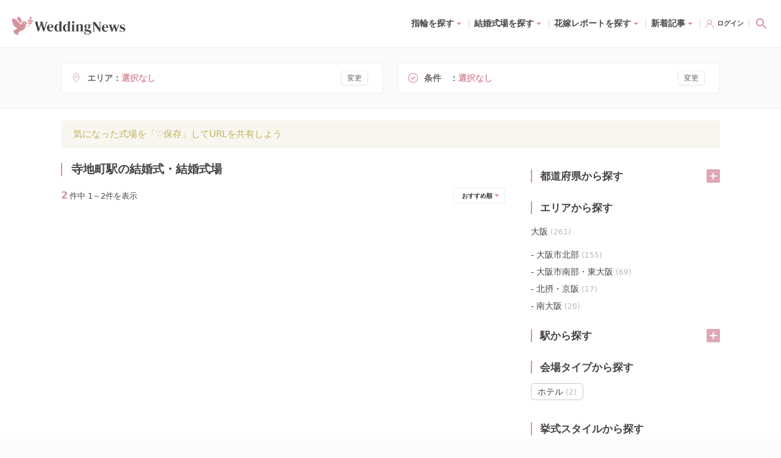

--- FILE ---
content_type: application/javascript; charset=UTF-8
request_url: https://www.weddingnews.jp/_next/static/chunks/pages/s/%5Bstation%5D-aa8a6f026fde89a1.js
body_size: 134
content:
(self.webpackChunk_N_E=self.webpackChunk_N_E||[]).push([[9618],{88818:function(n,u,t){(window.__NEXT_P=window.__NEXT_P||[]).push(["/s/[station]",function(){return t(78356)}])},78356:function(n,u,t){"use strict";t.r(u);var _=t(98592);u.default=_.default}},function(n){n.O(0,[5822,6869,719,6574,3666,3382,3611,1321,3493,4895,2663,5739,4020,8545,7682,1213,2058,8883,6678,8592,2888,9774,179],function(){return n(n.s=88818)}),_N_E=n.O()}]);